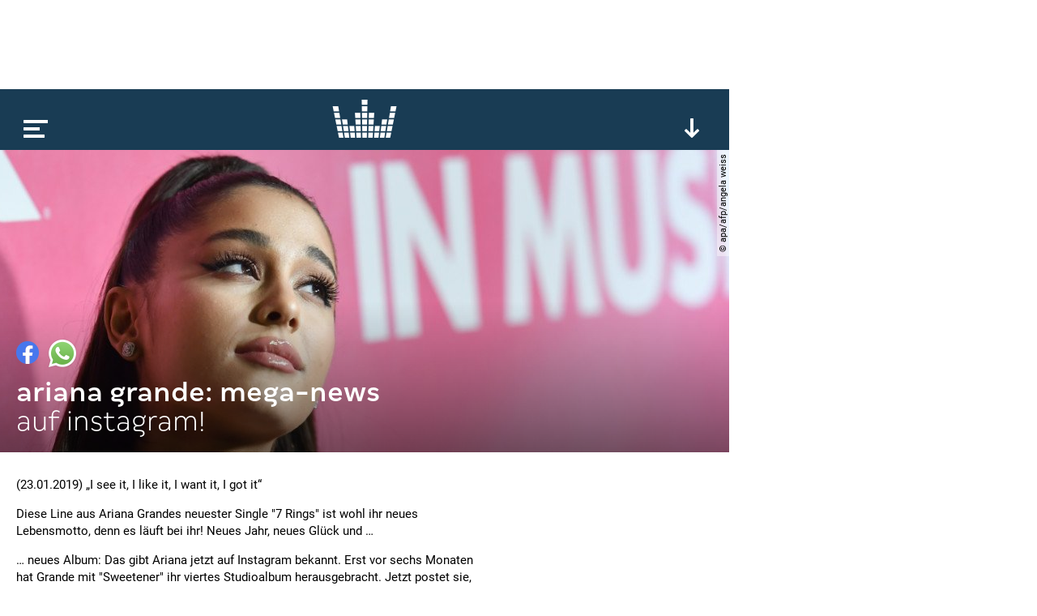

--- FILE ---
content_type: text/html; charset=utf-8
request_url: https://www.kronehit.at/news/ariana-grande-mega-news/
body_size: 11597
content:
<!doctype html>









<html lang="de-AT" class="
    desktop
    
    
">
    <head
        data-oewa-tag-cp="RedCont/Nachrichten/Nachrichtenueberblick"
        data-privacy-policy-version="2022-02-04T13:10:00+01:00"
        data-captcha-key="ZtPflSOBdSVmOBBrpphe-x-b34b5c014ad19571f2151ce8b696abea832d1f96"
    >
        <meta charset="utf-8" />
        <meta name="viewport" content="width=device-width, initial-scale=1">
        <title>
            
    Ariana Grande: Mega-News

            
                
                    | kronehit
                
            
        </title>

        


<meta name="title" content="Ariana Grande: Mega-News" />



















    <meta property="og:title" content="Ariana Grande: Mega-News" />





    
    


    <meta property="og:image" content="https://media.kronehit.at/images/ABB0384-2.original.jpg" />


    <meta property="og:url" content="https://www.kronehit.at/news/ariana-grande-mega-news/" />


<meta property="og:type" content="website" />



    <script type="application/ld+json">
        {"@context":"https://schema.org","@type":"NewsArticle","headline":"Ariana Grande: Mega-News","datePublished":"2022-10-12T15:04:48.527792Z","dateModified":"2022-10-12T15:04:48.527792Z","image":["https://media.kronehit.at/images/ABB0384-2.original.jpg"]}
    </script>



        






        

        <link rel="stylesheet" href="/static/base/main/thirdparty/lightgallery/css/lightgallery.min.38a1076b497e.css">
        <link rel="stylesheet" href="/static/base/main/css/global.51821376cbfb.css">

        
            
        

        

        <script src="/static/radio_portal/thirdparty/jquery.min.e6c2415c0ace.js"></script>

        
            
        

        
<script type='text/javascript'>

 // Load GPT asynchronously
 var googletag = googletag || {};
 googletag.cmd = googletag.cmd || [];
 (function() {
   var gads = document.createElement('script');
   gads.async = true;
   gads.type = 'text/javascript';
   var useSSL = 'https:' == document.location.protocol;
   gads.src = (useSSL ? 'https:' : 'http:') +
       '//www.googletagservices.com/tag/js/gpt.js';
   var node = document.getElementsByTagName('script')[0];
   node.parentNode.insertBefore(gads, node);
 })();
</script>

<script type='text/javascript'>

var gptAdSlots = [];
googletag.cmd.push(function() {
gptAdSlots[0] = googletag.defineSlot('/21768429598/Kronehit.at/News-Detailseite',[[1, 1], [728, 90]],'kh_banner').addService(googletag.pubads());
gptAdSlots[1] = googletag.defineSlot('/21768429598/Kronehit.at/News-Detailseite',[[160, 600], [300, 600], [300, 601]],'kh_skyscraper').addService(googletag.pubads());
gptAdSlots[2] = googletag.defineSlot('/21768429598/Kronehit.at/News-Detailseite_300x250_300x600_Right',[[300, 600], [300, 250]],'kh_right').addService(googletag.pubads());
googletag.pubads().collapseEmptyDivs();
googletag.pubads().disableInitialLoad();
googletag.enableServices();
});
</script>
                

        
            

    <!-- Facebook Pixel Code -->
    <script
type="text/plain" data-consent="Facebook Pixel" data-type="script"
>
        !function(f,b,e,v,n,t,s)
        {if(f.fbq)return;n=f.fbq=function(){n.callMethod?
        n.callMethod.apply(n,arguments):n.queue.push(arguments)};
        if(!f._fbq)f._fbq=n;n.push=n;n.loaded=!0;n.version='2.0';
        n.queue=[];t=b.createElement(e);t.async=!0;
        t.src=v;s=b.getElementsByTagName(e)[0];
        s.parentNode.insertBefore(t,s)}(window, document,'script',
        'https://connect.facebook.net/en_US/fbevents.js');
        fbq('init', '493877367643217');
        fbq('track', 'PageView');
    </script>
    
    

    <!-- End Facebook Pixel Code -->


        

        <!-- Google Tag Manager -->
        <script type="text/plain" data-consent="Google Tag Manager" data-type="script">
            // reference dataLayer in parent because usercentrics populates some values (such as consent_status event)
            window.dataLayer = parent.window.dataLayer;

            

            function gtag() {
                if(dataLayer) {
                    dataLayer.push(arguments);
                }
            }
            gtag("consent", "default", {
                ad_user_data: "denied",
                ad_personalization: "denied",
                ad_storage: "denied",
                analytics_storage: "denied",
                wait_for_update: 2000
            });
            gtag("set", "ads_data_redaction", true);

            (function(w,d,s,l,i){w[l]=w[l]||[];w[l].push({'gtm.start':
            new Date().getTime(),event:'gtm.js'});var f=d.getElementsByTagName(s)[0],
            j=d.createElement(s),dl=l!='dataLayer'?'&l='+l:'';j.async=true;j.src=
            'https://www.googletagmanager.com/gtm.js?id='+i+dl;f.parentNode.insertBefore(j,f);
            })(window,document,'script','dataLayer','GTM-PFT34NM');
        </script>
        <!-- End Google Tag Manager -->

        
            
            <script>
                window.teads_analytics = window.teads_analytics || {};
                window.teads_analytics.analytics_tag_id = "PUB_17160";
                window.teads_analytics.share = window.teads_analytics.share || function() {
                    ;(window.teads_analytics.shared_data = window.teads_analytics.shared_data || []).push(arguments)
                };
            </script>
            <script async src="https://a.teads.tv/analytics/tag.js"></script>
        

        
    </head>
    <body>
        
            

    
    <script
type="text/plain" data-consent="Facebook Pixel" data-type="script"
>
    
        
        (function() {
            const uuid = ([1e7]+-1e3+-4e3+-8e3+-1e11).replace(/[018]/g, c => (c ^ crypto.getRandomValues(new Uint8Array(1))[0] & 15 >> c / 4).toString(16));
            const eventId = '96069-' + uuid;
            fbq('track', 'ViewContent', {}, {eventID: eventId});
            const img = new Image();
            img.src = '/api/_fb_events/vc/' + `?i=${eventId}&l=${encodeURIComponent(window.location)}&d=${(new Date()).getTime()}`;
        })();
    
    </script>


            
<script type="text/plain" id="linkedin_insight_script">
    _linkedin_partner_id = "4859049";
    window._linkedin_data_partner_ids = window._linkedin_data_partner_ids || [];
    window._linkedin_data_partner_ids.push(_linkedin_partner_id);

    (function(l) { if (!l){window.lintrk =
        function(a,b){window.lintrk.q.push([a,b])}; window.lintrk.q=[]} var s =
        document.getElementsByTagName("script")[0]; var b =
        document.createElement("script"); b.type = "text/javascript";b.async = true; b.src =
        "https://snap.licdn.com/li.lms-analytics/insight.min.js";
    s.parentNode.insertBefore(b, s);})(window.lintrk);
</script>
<script>
    $(document).ready(function(){
        $.when(App.Consent.tcDataReady()).then(function(){
            if(App.Consent.tcVendorAvailable(804)) {
                const JQ_script = $('#linkedin_insight_script');
                const script = JQ_script.text();
                JQ_script.replaceWith('<script>' + script + '</' + 'script>');
            }
        });
    });
</script>

            
<div class="js-frontendUserbar" data-params="{&quot;id&quot;:96069}"></div>

        

        <div class="scrollRoot">
            <div class="page">
                
                    <div class="top">
                        
<!-- SUPERBANNER -->
<div id='kh_banner'>
<script type='text/javascript'>
googletag.cmd.push(function() { googletag.display('kh_banner'); });
</script>
</div>

                    </div>
                
                <div class="main">
                    
                        
<div class="player showPlayerTrigger collapsed">
    <div class="_playerBar">
        <div class="menu"></div>
        <a href="/" class="logo"></a>
        
        <div class="btn expand"></div>
        <div class="btn scrollUp"></div>
        
    </div>
    <div class="content">
        <div class="main">
            loading...
        </div>
    </div>
</div>

                    

                    

    



<div
    
        
        class="title full" style="background-image:url(https://media.kronehit.at/images/ABB0384-2.original.jpg); background-position: 50% 50%;"
    
>
    <div class="content">
        <div class="_sharing js-content-part" data-type="Sharing" data-share-url="https://www.kronehit.at/news/ariana-grande-mega-news/">
            <div class="button fb"></div>
            <div class="button whatsapp"></div>
                
                
                
        </div>
        <h1>Ariana Grande: Mega-News</h1>
        <p class="subheadline">auf Instagram!</p>
    </div>
    
        
            <div class="_copyright">© APA/AFP/Angela Weiss </div>
        
    
</div>


    <div class="content">
        <div class="left _contentSectionHolder">
            
                <div class="section text">
    <p>(23.01.2019) „I see it, I like it, I want it, I got it“ </p>
<p>Diese Line aus Ariana Grandes neuester Single "7 Rings" ist wohl ihr neues Lebensmotto, denn es läuft bei ihr! Neues Jahr, neues Glück und …</p>
<p>… neues Album: Das gibt Ariana jetzt auf Instagram bekannt. Erst vor sechs Monaten hat Grande mit "Sweetener" ihr viertes Studioalbum herausgebracht. Jetzt postet sie, dass am 8. Februar ihr neues Album mit zwölf frischen Songs veröffentlicht wird. Wie cool! </p>
<p>Mit ihrer neuesten Single „7 Rings“ stellt die Sängerin vor wenigen Tagen einen Spotify-Rekord auf. Der Song wurde innerhalb der ersten 24 Stunden über 14 Millionen Mal gestreamt! Damn Ari …</p>
<p>Die 25-Jährige geht in diesem Jahr auch auf Welttournee!</p>
</div>


<div class="section embed">
    <div class="_openConsent js-openCategoryConsent" data-consent="Instagram Content"></div>
    <script type="text/plain" data-consent="Instagram Content" data-type="html-encoded">[base64]</script>
</div>

            

            
            <div class="section">
                <div id='QADY'></div>
            </div>

        </div>
        <div class="right">
    
<!-- RECHTS -->
<div id='kh_right'>
<script type='text/javascript'>
googletag.cmd.push(function() { googletag.display('kh_right'); });
</script>
</div>

</div>

    </div>

    
        
        
        

    <div class="teaser">
        

    
        







    
    


<a href="/news/stellvertretung-durch-vertrauensperson/" class="_teaser js-content-part" data-type="FocusPoint">
    
        <div class="image"
            data-background-image="https://media.kronehit.at/images/shutterstock_2485738677_1.d2c0f0cb.fill-600x250.jpg"
            data-width="600"
            data-background-position-x="61"
        ></div>
        
            <div class="_copyright">© shutterstock.com | Kmpzzz</div>
        
    
    <div class="info">
        <p class="title">Stellvertretung durch Vertrauensperson</p>
        <p class="subtitle">bei FinanzOnline ermöglicht</p>
    </div>
    
        <div class="badge news"></div>
    
    
</a>


    
        







    
    


<a href="/news/schwerverletzter-gefunden/" class="_teaser js-content-part" data-type="FocusPoint">
    
        <div class="image"
            data-background-image="https://media.kronehit.at/images/shutterstock_1696883527_1.ada0b023.fill-600x250.jpg"
            data-width="600"
            data-background-position-x="48"
        ></div>
        
            <div class="_copyright">© shutterstock.com | Spitzi-Foto</div>
        
    
    <div class="info">
        <p class="title">Schwerverletzter gefunden</p>
        <p class="subtitle">Polizei bittet um Hinweise</p>
    </div>
    
        <div class="badge news"></div>
    
    
</a>


    
        







    
    


<a href="/news/erneut-babynahrungs-r%C3%BCckruf/" class="_teaser js-content-part" data-type="FocusPoint">
    
        <div class="image"
            data-background-image="https://media.kronehit.at/images/ABD_20260127_ABD0017HR.7fb42834.fill-600x250.jpg"
            data-width="600"
            data-background-position-x="29"
        ></div>
        
            <div class="_copyright">© APA | BARBARA GINDL</div>
        
    
    <div class="info">
        <p class="title">Erneut Babynahrungs-Rückruf!</p>
        <p class="subtitle">Achtung bei Aptamil</p>
    </div>
    
        <div class="badge news"></div>
    
    
</a>


    
        







    
    


<a href="/news/epstein-neue-akten-%C3%B6ffentlich/" class="_teaser js-content-part" data-type="FocusPoint">
    
        <div class="image"
            data-background-image="https://media.kronehit.at/images/ABB0048_1_00pP0IC.2e16d0ba.fill-600x250.jpg"
            data-width="600"
            data-background-position-x="50"
        ></div>
        
            <div class="_copyright">© APA | AFP | Alex WROBLEWSKI</div>
        
    
    <div class="info">
        <p class="title">Epstein: Neue Akten öffentlich</p>
        <p class="subtitle">Mehr als drei Millionen Seiten</p>
    </div>
    
        <div class="badge news"></div>
    
    
</a>


    
        







    
    


<a href="/news/budget-besser-als-erwartet/" class="_teaser js-content-part" data-type="FocusPoint">
    
        <div class="image"
            data-background-image="https://media.kronehit.at/images/ABD0061_1.2e16d0ba.fill-600x250.jpg"
            data-width="600"
            data-background-position-x="50"
        ></div>
        
            <div class="_copyright">© APA | HELMUT FOHRINGER</div>
        
    
    <div class="info">
        <p class="title">Budget: Besser als erwartet</p>
        <p class="subtitle">3,7 Mrd besser als angenommen</p>
    </div>
    
        <div class="badge news"></div>
    
    
</a>


    
        







    
    


<a href="/news/proteste-f%C3%BCr-rojava/" class="_teaser js-content-part" data-type="FocusPoint">
    
        <div class="image"
            data-background-image="https://media.kronehit.at/images/shutterstock_1570951186_1.70165faf.fill-600x250.jpg"
            data-width="600"
            data-background-position-x="64"
        ></div>
        
            <div class="_copyright">© shutterstock.com | kursat-bayhan</div>
        
    
    <div class="info">
        <p class="title">Proteste für Rojava</p>
        <p class="subtitle">Sorge um Kurdenregion</p>
    </div>
    
        <div class="badge news"></div>
    
    
</a>


    
        







    
    


<a href="/news/neue-epstein-files/" class="_teaser js-content-part" data-type="FocusPoint">
    
        <div class="image"
            data-background-image="https://media.kronehit.at/images/ABB_20250722_ABB1736HR_1.77746fda.fill-600x250.jpg"
            data-width="600"
            data-background-position-x="54"
        ></div>
        
            <div class="_copyright">© AFP | US District Court for the Southern District of New York</div>
        
    
    <div class="info">
        <p class="title">Neue Epstein-Files</p>
        <p class="subtitle">Veröffentlichung überfällig</p>
    </div>
    
        <div class="badge news"></div>
    
    
</a>


    
        







    
    


<a href="/news/bluttat-im-steirischen-leoben/" class="_teaser js-content-part" data-type="FocusPoint">
    
        <div class="image"
            data-background-image="https://media.kronehit.at/images/shutterstock_1696883527_1.ada0b023.fill-600x250.jpg"
            data-width="600"
            data-background-position-x="48"
        ></div>
        
            <div class="_copyright">© shutterstock.com | Spitzi-Foto</div>
        
    
    <div class="info">
        <p class="title">Bluttat im steirischen Leoben</p>
        <p class="subtitle">laut Polizei männliche Person getötet</p>
    </div>
    
        <div class="badge news"></div>
    
    
</a>


    
        <div class="_teaser ad">
    
    
<div data-display="plista_widget_i300x250_2"></div>
<script type="text/javascript">
(function(c){var g,s='script',w=window,n=c.name||'PLISTA';if(!w[n]){w[n]=c;g=w.document.getElementsByTagName(s)[0];s=w.document.createElement(s);s.async=true;s.type='text/javascript';s.src=(w.location.protocol==='https:'?'https:':'http:')+'//static'+(c.origin?'-'+c.origin:'')+'.plista.com/async'+(c.name?'/'+c.name:'')+'.js';g.parentNode.insertBefore(s,g);}else{w[n].widgets.push(c.widgets[0]);}
}({
    "publickey": "6cbc7727bf614cc210e13963",
    "name": "PLISTA_6cbc7727bf614cc210e13963",
    "origin": "at",
    "dataMode": "data-display",
    "noCache": true,
    "widgets": [
        "i300x250_2"
    ]
}));
</script>

</div>

    


    </div>


    



                    
                        
                            


<div class="footer">
    <div class="social">
        
            <a class="icon fb" href="https://www.facebook.com/kronehit" target="_blank"></a>
            <a class="icon twitter" href="https://twitter.com/KRONEHIT" target="_blank"></a>
            <a class="icon yt" href="https://www.youtube.com/RadioKRONEHIT" target="_blank"></a>
            <a class="icon instagram" href="https://www.instagram.com/kronehit/" target="_blank"></a>
            <a class="icon tiktok" href="https://www.tiktok.com/@kronehit" target="_blank"></a>
        
    </div>
    <div class="apps">
        
            <a class="google" href="https://play.google.com/store/apps/details?id=com.wunderweiss.kronehit.wrapper" target="_blank"></a>
            <a class="apple" href="http://itunes.apple.com/at/app/kronehit-online-radio-charts/id324558085?mt=8" target="_blank"></a>
        
    </div>
    <div class="metanav">
        
            <a href="/account/login/" class="js-authBlock-login" style="display:none;">Login</a>
            <a href="/account/register/" class="js-authBlock-login" style="display:none;">Registrieren</a>
            <a href="/account/password_reset/" class="js-authBlock-login" style="display:none;">Passwort vergessen?</a>

            <a href="/account/profile/" class="js-authBlock-logout" style="display:none;"><span class="js-username">Profil</span></a>
            <a href="/account/logout/" class="js-authBlock-logout js-logout" data-is-link="false" style="display:none;">Logout</a>

            
        
        
            
                <a href="https://www.kronehit.at/info/alles-ueber-kronehit/datenschutzinformation/">
                    
                        DATENSCHUTZINFORMATION
                    
                </a>
            
                <a href="https://www.kronehit.at/info/alles-ueber-kronehit/cookies/">
                    
                        Cookie Information
                    
                </a>
            
                <a href="https://www.kronehit.at/info/alles-ueber-kronehit/datenschutz/">
                    
                        Allgemeine Nutzungsbedingungen
                    
                </a>
            
                <a href="https://www.kronehit.at/info/impressum/">
                    
                        Impressum
                    
                </a>
            
                <a href="https://www.kronehit.at/info/kontakt/">
                    
                        Kontakt
                    
                </a>
            
                <a href="https://www.kronehit.at/service/hitsuche/">
                    
                        Hitsuche
                    
                </a>
            
                <a href="/player/radioplayer/?channel=1">
                    
                        radioplayer
                    
                </a>
            
                <a href="https://www.kronehit.at/home/radiowerbung/">
                    
                        Radiowerbung auf KRONEHIT
                    
                </a>
            
                <a href="https://www.kronehit.at/info/frequencies/">
                    
                        frequenzfinder
                    
                </a>
            
                <a href="https://www.kronehit.at/info/alles-ueber-kronehit/fotocredits/">
                    
                        Fotocredits
                    
                </a>
            
        
    </div>
    <div class="credits">
        <span>site by <a href="https://www.wunderweiss.com" target="_blank">wunderweiss</a></span>
        <span>v1.35</span>
    </div>
</div>

                        
                    
                </div>
            </div>
        </div>

        
            <div class="right">
                
<!-- SKYSCRAPER -->
<div id='kh_skyscraper'>
<script type='text/javascript'>
googletag.cmd.push(function() { googletag.display('kh_skyscraper'); });
</script>
</div>

            </div>
        

        
            
            
                



<nav class="menu">
    <div class="burger"></div>
    <ul>
        
        
            <li>
                <a href="/die-kronehit-winzone/" title="Winzone">WINZONE</a>
                
            </li>
        
            <li>
                <a href="/musik-und-podcasts/" title="Die meiste Musik">Die meiste Musik</a>
                
                    
                    
                        <ul>
                            
                                <li>
                                    <a href="/musik-und-podcasts/kronehit-charts/" title="kronehit charts">kronehit charts</a>
                                </li>
                            
                                <li>
                                    <a href="/musik-und-podcasts/10-hits-am-stueck/" title="10 hits am stück">10 hits am stück</a>
                                </li>
                            
                                <li>
                                    <a href="/musik-und-podcasts/mostwanted/" title="kronehit most wanted ">most wanted</a>
                                </li>
                            
                                <li>
                                    <a href="/musik-und-podcasts/musikwunsch/" title="Musikwunsch">musikwunsch</a>
                                </li>
                            
                                <li>
                                    <a href="/musik-und-podcasts/fresh-weekend/" title="fresh weekend">fresh weekend</a>
                                </li>
                            
                        </ul>
                    
                
            </li>
        
            <li>
                <a href="/kronehit-podcasts/" title="kronehit Podcasts">Podcasts</a>
                
                    
                    
                        <ul>
                            
                                <li>
                                    <a href="/kronehit-podcasts/messenger-update/" title="Podcasts abonnieren">Podcasts abonnieren</a>
                                </li>
                            
                        </ul>
                    
                
            </li>
        
            <li>
                <a href="/news/" title="Nachrichten">news</a>
                
            </li>
        
            <li>
                <a href="/service/" title="Service">Service</a>
                
                    
                    
                        <ul>
                            
                                <li>
                                    <a href="/service/wetter/" title="Das kronehit Wetter">wetter</a>
                                </li>
                            
                                <li>
                                    <a href="/service/verkehr/" title="der kronehit verkehr">der kronehit verkehr</a>
                                </li>
                            
                                <li>
                                    <a href="/service/der-kronehit-eventkalender/" title="Eventkalender">eventkalender</a>
                                </li>
                            
                                <li>
                                    <a href="/service/hitsuche/" title="Hitservice">Hitsuche</a>
                                </li>
                            
                        </ul>
                    
                
            </li>
        
            <li>
                <a href="/info/" title="Info">Info</a>
                
                    
                    
                        <ul>
                            
                                <li>
                                    <a href="/info/alles-ueber-kronehit/" title="Alles über kronehit">alles über kronehit</a>
                                </li>
                            
                                <li>
                                    <a href="/info/frequencies/" title="Frequenzfinder">frequenzfinder</a>
                                </li>
                            
                                <li>
                                    <a href="/info/kontakt/" title="Kontakt">Kontakt</a>
                                </li>
                            
                                <li>
                                    <a href="/info/impressum/" title="Impressum">Impressum</a>
                                </li>
                            
                        </ul>
                    
                
            </li>
        
    </ul>
</nav>

            
        

        
<script
    async='true'
    type='text/javascript'
    src='//cdn.vlyby.com/qad/qad-outer2.js'
    data-PubId='LgzRCDuX6lpITTkE5dkwse'
    data-PlacementId='default'
    data-DivId='QADY'>
</script>


        
            
<!--suppress CssUnknownTarget -->
<script id="template_playerContent" type="text/html">
    <div class="content">
        <div class="main _mainSection">
            <div class="padded">
                <div class="current" data-current-box>
                    <div class="cover" style=""></div>
                    <div class="info">
                        <p class="line1"></p>
                        <p class="line2"></p>
                        <p class="line3"></p>
                    </div>
                    <div class="onair">
                        <p>on air</p>
                    </div>
                    <div class="episodes">
                        <div class="page prev"></div>
                        <a class="all" href="#">Alle <b>Folgen</b></a>
                        <div class="page next"></div>
                    </div>
                    <div class="reel">
                        <div class="btn rewind"></div>
                        <div class="btn ff"></div>
                    </div>
                    <div class="play"></div>
                    <div class="onDemand">
                        <div class="info">
                            <p class="line1">news</p>
                            <p class="line2">27.03.2025</p>
                            <p class="line3">11:00</p>
                        </div>
                        <div class="play" data-on-demand-play></div>
                    </div>
                </div>
                <div class="tv"></div>
                <div class="onDemand">
                    {{#onDemandItems}}
                        <div class="button" data-on-demand-button
                             data-id="{{id}}"
                        >
                            {{title}}
                        </div>
                    {{/onDemandItems}}
                </div>
                <div class="header">
                    <p>top</p>
                </div>
                <div class="channels">
                    {{#mainSection.items}}
                    <div class="channel"
                         data-id="{{id}}"
                         data-type="{{type}}"
                         data-section-index="{{sectionIndex}}"
                         data-item-index="{{itemIndex}}"
                         data-original-image="{{imageUrl}}">
                        <div class="cover">
                            <img src="{{imageUrl}}" loading="lazy">
                        </div>
                        <div class="info">
                            <p class="title">{{title}}</p>
                            <p class="subtitle">{{subtitle}}</p>
                        </div>
                        <div class="play"></div>
                    </div>
                    {{/mainSection.items}}
                </div>
                <div class="playerTrigger"></div>
            </div>
        </div>
        <div class="more">
            {{#moreSections}}
                {{#isFreestream}}
                    <div class="freestream">
                        <div class="header">
                            <div class="logo">
                                <a class="img" href="https://www.freestream.at" target="_blank"></a>
                            </div>
                            <p>{{title}}</p>
                        </div>
                        
                        <div data-freestream-main-section></div>
                        {{#sections}}
                            <div class="section">
                                <div class="header">
                                    <p>{{title}}</p>
                                </div>
                                <div class="channels">
                                    {{#items}}
                                        <div class="channel"
                                             data-id="{{id}}"
                                             data-type="{{type}}"
                                        >
                                            <div class="cover">
                                                <img src="{{imageUrl}}" loading="lazy">
                                            </div>
                                            <div class="info">
                                                <p class="title">{{title}}</p>
                                                <p class="subtitle">{{subtitle}}</p>
                                            </div>
                                            <div class="play"></div>
                                        </div>
                                    {{/items}}
                                </div>
                            </div>
                        {{/sections}}
                    </div>
                {{/isFreestream}}
                {{^isFreestream}}
                    <div class="section {{patternClass}}">
                <div class="header">
                    <p>{{title}}</p>
                </div>
                <div class="channels">
                    {{#items}}
                    <div class="channel"
                            data-id="{{id}}"
                            data-type="{{type}}"
                            data-section-index="{{sectionIndex}}"
                            data-item-index="{{itemIndex}}"
                            data-original-image="{{imageUrl}}">
                        <div class="cover">
                            <img src="{{imageUrl}}" loading="lazy">
                        </div>
                        <div class="info">
                            <p class="title">{{title}}</p>
                            <p class="subtitle">{{subtitle}}</p>
                        </div>
                        <div class="play"></div>
                    </div>
                    {{/items}}
                </div>
            </div>
                {{/isFreestream}}
            {{/moreSections}}
            <div class="section a-z">
                <div class="header">
                    <p>channels &amp; podcasts von a - z</p>
                </div>
                <div class="channels">
                    {{#allItems}}
                    <div class="channel"
                            data-id="{{id}}"
                            data-type="{{type}}"
                            data-section-index="{{sectionIndex}}"
                            data-item-index="{{itemIndex}}"
                            data-original-image="{{imageUrl}}">
                        <div class="cover">
                            <img src="{{imageUrl}}" loading="lazy">
                        </div>
                        <div class="info">
                            <p class="title">{{title}}</p>
                            <p class="subtitle">{{subtitle}}</p>
                        </div>
                        <div class="play"></div>
                    </div>
                    {{/allItems}}
                </div>
            </div>
            <div class="buttons">
                <div class="button showAToZ"><b>channels</b> &amp; <b>podcasts</b> von <b>a-z</b></div>
            </div>
        </div>
    </div>
</script>

<script id="template_player_qualities" type="text/html">
    <div class="qualities">
        <p class="active">quality</p>
        <div class="options">
            {{#qualities}}
                <div class="option {{#active}}active{{/active}}" data-url="{{url}}">{{title}}</div>
            {{/qualities}}
        </div>
    </div>
</script>

        

        
            <script>
                _CURRENT_PAGE_ID = 96069;
                
            </script>
        

        <script src="/static/base/main/thirdparty/bitdash/reporting.min.bd4e534f5478.js"></script>
        <script src="/static/base/main/thirdparty/bitdash/bitmovinplayer-ui.a7769486207f.js"></script>
        <script src="/static/base/main/thirdparty/bitdash/bitmovinplayer.717259341a6d.js"></script>

        <script src="/static/radio_portal/thirdparty/URI.min.68fe1c29ba85.js"></script>
        <script src="/static/radio_portal/thirdparty/js.cookie.min.ae11f74bdaae.js"></script>

        <script src="/static/base/main/thirdparty/icanhaz/ICanHaz.min.dfe1d7d8a2e1.js"></script>
        <script src="/static/base/main/thirdparty/lightgallery/js/lightgallery-all.min.d7491b79ebda.js"></script>
        <script src="/static/base/main/thirdparty/jquery.ba-throttle-debounce.min.97669983f654.js"></script>
        <script src="/static/base/main/thirdparty/jquery.visible.min.8562f1444687.js"></script>

        
            <script src="/static/CACHE/js/base_main.49b20e8defd6.js"></script>
        

        
            <script type="text/javascript" src="https://www.captcha.eu/sdk.js" defer></script>
        

        
            
        
    </body>
</html>


--- FILE ---
content_type: text/html; charset=utf-8
request_url: https://www.google.com/recaptcha/api2/aframe
body_size: 267
content:
<!DOCTYPE HTML><html><head><meta http-equiv="content-type" content="text/html; charset=UTF-8"></head><body><script nonce="HaLjuUB1m7dApLFaOlrYHQ">/** Anti-fraud and anti-abuse applications only. See google.com/recaptcha */ try{var clients={'sodar':'https://pagead2.googlesyndication.com/pagead/sodar?'};window.addEventListener("message",function(a){try{if(a.source===window.parent){var b=JSON.parse(a.data);var c=clients[b['id']];if(c){var d=document.createElement('img');d.src=c+b['params']+'&rc='+(localStorage.getItem("rc::a")?sessionStorage.getItem("rc::b"):"");window.document.body.appendChild(d);sessionStorage.setItem("rc::e",parseInt(sessionStorage.getItem("rc::e")||0)+1);localStorage.setItem("rc::h",'1769943578641');}}}catch(b){}});window.parent.postMessage("_grecaptcha_ready", "*");}catch(b){}</script></body></html>